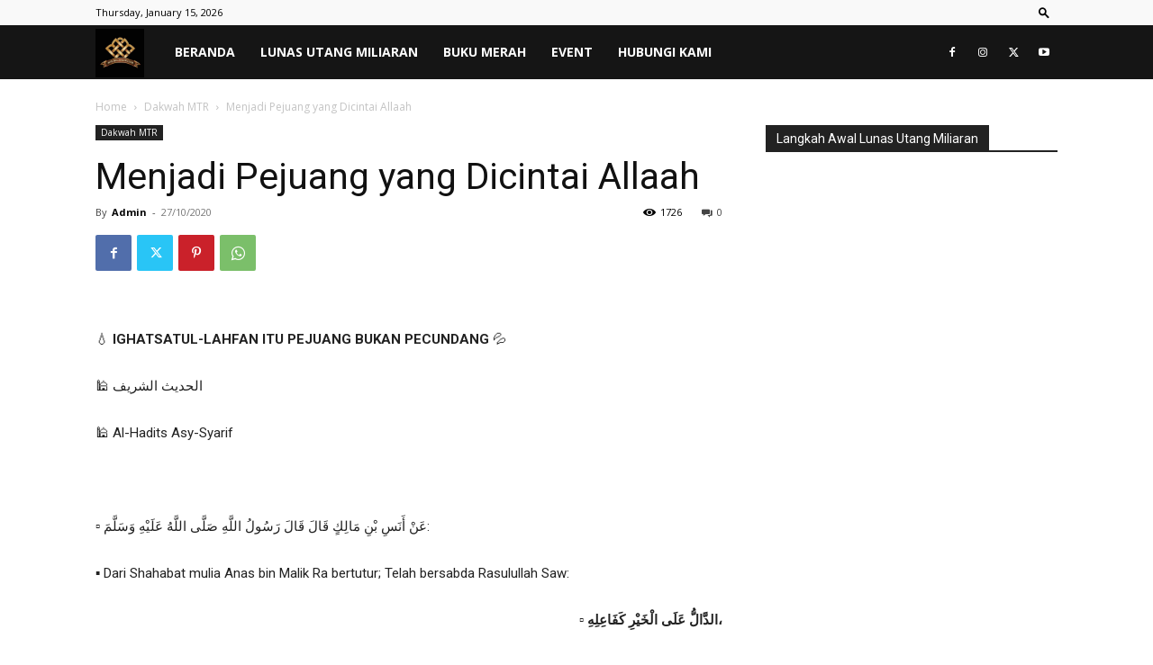

--- FILE ---
content_type: text/html; charset=utf-8
request_url: https://www.google.com/recaptcha/api2/aframe
body_size: 270
content:
<!DOCTYPE HTML><html><head><meta http-equiv="content-type" content="text/html; charset=UTF-8"></head><body><script nonce="EdKKQdHNdZotDX_YXGuDJA">/** Anti-fraud and anti-abuse applications only. See google.com/recaptcha */ try{var clients={'sodar':'https://pagead2.googlesyndication.com/pagead/sodar?'};window.addEventListener("message",function(a){try{if(a.source===window.parent){var b=JSON.parse(a.data);var c=clients[b['id']];if(c){var d=document.createElement('img');d.src=c+b['params']+'&rc='+(localStorage.getItem("rc::a")?sessionStorage.getItem("rc::b"):"");window.document.body.appendChild(d);sessionStorage.setItem("rc::e",parseInt(sessionStorage.getItem("rc::e")||0)+1);localStorage.setItem("rc::h",'1768453015093');}}}catch(b){}});window.parent.postMessage("_grecaptcha_ready", "*");}catch(b){}</script></body></html>